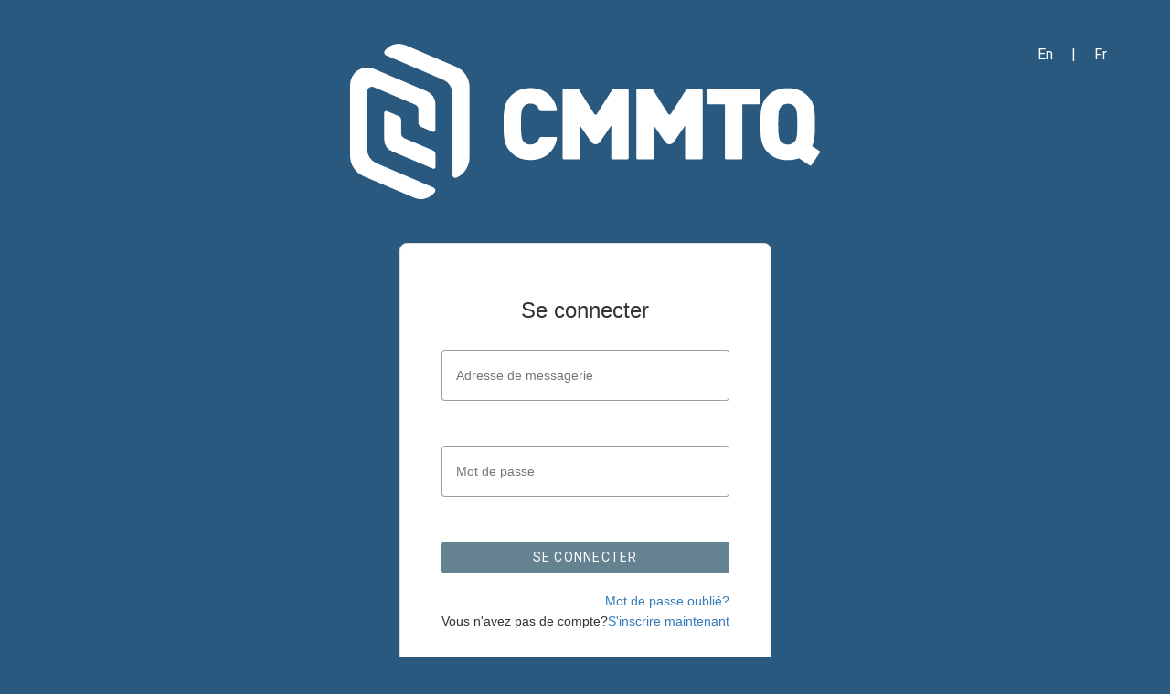

--- FILE ---
content_type: text/html; charset=utf-8
request_url: https://connexionprod.cmmtq.org/?backurl=https://www.cmmtq.org/boutique/index.php?CMMTQ=eb02773ba1c7abbcc38d2a2693548d11
body_size: 3486
content:
<!DOCTYPE html>
<html lang="en">
<head>
  <meta charset="utf-8" />
  <meta name="viewport" content="width=device-width, initial-scale=1.0" />
  <title>Home Page - CMMTQ</title>
  <link rel="stylesheet" href="/lib/bootstrap/dist/css/bootstrap.min.css" />
  <link rel="stylesheet" href="/css/site.css?v=-lPO_1d7sPIQ8cNbOi6DYzvruo7CZysQNLQFtG-p_NQ" />
  <link rel="stylesheet" href="/B2C_CMMTQ_CORE.styles.css?v=bZImF-iMXz51X-pljHtZi6WIlc_yiwt5PHQiHOcW6hw" />
</head>
<body>
  <header b-af4jge6emy>
    <div b-af4jge6emy class="row mt-3">
      <div b-af4jge6emy class="col-12  text-center">
        <img src="/images/cmmtq_logo.png" style="width:300px; height:100px;" />
      </div>
    </div>
  </header>


  <div b-af4jge6emy class="container">
    <main b-af4jge6emy role="main" class="pb-3">

      <div b-af4jge6emy id="blocMessageLogOut" class="row" style="margin-bottom:15px;margin-top:50px;display:none;">
        <div b-af4jge6emy class="col-12 text-center">

            <div b-af4jge6emy class="row">
                <div b-af4jge6emy class="col-12">
                    <span b-af4jge6emy class="fw-bold">Déconnexion</span> – Vous avez été déconnecté avec succès.
                </div>
            </div>
            <br b-af4jge6emy />
              <div b-af4jge6emy class="row">
                <div b-af4jge6emy class="col-12">
                    <span b-af4jge6emy class="fw-bold">Signed out</span> – You have been successfully signed out.
                </div>
            </div>
        </div>
      </div>


      <div b-af4jge6emy id="mainSection" class="row">
        <div b-af4jge6emy class="col-12">
                    
<div style="text-align:center;margin-top:30px;">

		<form method="get" action="/MicrosoftIdentity/Account/SignIn">
			<button id="btnConnexion" name="btnConnexion" type="submit" class="btn btn-primary">Connexion</button>
		</form>
		<div style="padding-top:25px;padding-bottom:45px;">
			Vous êtes présentement redirigé vers la page de connexion. Veuillez patienter.<br />
			You are now being redirected to the login page. Please wait.
		</div>

	<div style="text-align:center;">
		<img style="width:100px;height:100px;margin-bottom:30px;" src="/Images/loading-loading-forever.gif" alt="" />
	</div>

</div>


<script type="text/javascript">
	window.onload = function () {
		setTimeout(function () {
			//document.body.removeChild(modal);
			//loading.style.display = "none";
		}, 1000); //Delay just used for example and must be set to 0.
	};
</script>





        </div>

      </div>

      <div b-af4jge6emy class="row">
        <div b-af4jge6emy id="URL" class="col">


          <script>
              /* SECTION POUR UN MESSAGE CUSTOM DE LOG OUT */
            var url = document.URL;

            var x = document.getElementById("blocMessageLogOut");
            var y = document.getElementById("mainSection");

            x.style.display = "none";

            if (url.indexOf("SignedOut") != -1) {
                x.style.display = "block";
                y.style.display = "none";
                location.href = 'https://www.cmmtq.org/boutique/logoff.php';
            }

          </script>
        </div>
      </div>
    </main>
  </div>


  <script src="/lib/jquery/dist/jquery.min.js"></script>
  <script src="/lib/bootstrap/dist/js/bootstrap.bundle.min.js"></script>
  <script src="/js/site.js?v=4q1jwFhaPaZgr8WAUSrux6hAuh0XDg9kPS3xIVq36I0"></script>
    
		<script>
			$("#btnConnexion").click();
			$("#btnConnexion").hide();
		</script>

</body>
</html>


--- FILE ---
content_type: text/html
request_url: https://l365cmmtqprodst.blob.core.windows.net/b2c/legio365_signup_signin.html?ui_locales=fr-CA
body_size: 11463
content:
<!DOCTYPE html>
<html>
  <head>
    <title>CMMTQ</title>
    <meta
      name="viewport"
      content="width=device-width,initial-scale=1,maximum-scale=1,user-scalable=no"
    />
    <meta charset="UTF-8" />
    <link
      href="https://ajax.aspnetcdn.com/ajax/bootstrap/3.3.5/css/bootstrap.min.css"
      rel="stylesheet"
      type="text/css"
    />
    <link
      href="https://fonts.googleapis.com/css?family=Roboto"
      rel="stylesheet"
    />
    <link
      rel="stylesheet"
      href="https://cdnjs.cloudflare.com/ajax/libs/font-awesome/4.7.0/css/font-awesome.min.css"
    />
    <link rel="stylesheet" href="https://l365cmmtqprodst.blob.core.windows.net/b2c/legio365-base.css" />
    <link
      rel="stylesheet"
      href="https://l365cmmtqprodst.blob.core.windows.net/b2c/legio365_signup_signin.css"
    />
    <script src="https://ajax.googleapis.com/ajax/libs/jquery/3.5.1/jquery.min.js"></script>
  </head>

  <body>
    <div class="container unified_container">
      <div class="row">
        <div class="logo-container col-xs-8 col-xs-offset-2">
          <img
            alt="Company Logo"
            class="companyLogo"
            data-tenant-branding-logo="false"
            src="https://l365-cmmtq-prod.azurewebsites.net/fr-CA/assets/logos/logo-login.svg"
          />
        </div>
        <div class="col-sm-2 language-selection">
          <span class="mr-1"><a href="#" id="enLink">En</a></span
          ><span id="separator"> | </span
          ><span class="ml-1"><a href="#" id="frLink">Fr</a></span>
        </div>
      </div>
      <div class="row legio-container">
        <div class="panel panel-default">
          <div class="panel-body">
            <div id="api" data-name="Unified"></div>
          </div>
        </div>
      </div>
    </div>

    <div class="footer">
      <div class="text-center text-md-left">
        <div class="footer-container">
          <div class="info-container">
            <div>
              <p id="organizationName" class="organization"></p>
              <p class="footerContent">
                <span id="streetAddress1"></span><br /><span
                  id="streetAddress2"
                ></span>
              </p>
            </div>

            <div>
              <p class="footerContent marg">
                <span id="phoneNumberLabel">Téléphone : </span
                ><span id="phoneNumber"></span>
                <br id="tollFreePhoneNumberbr" />
                <span id="tollFreePhoneNumberLabel">Sans frais : </span
                ><span id="tollFreePhoneNumber"></span>
                <br id="faxbr" />
                <span id="faxLabel">Télécopieur : </span><span id="fax"></span>
              </p>
            </div>

            <div>
              <p class="footerContent marg">
                <a id="websiteLink" href="#"><span id="website"></span></a>
                <br />
                <a id="emailLink" href="#"><span id="email"></span></a>
              </p>
              <div class="footerIcons">
                <a id="facebookLink" target="_blank" href="#"
                  ><i class="fa fa-facebook-square"></i
                ></a>
                <a id="linkedInLink" target="_blank" href="#"
                  ><i class="fa fa-linkedin"></i
                ></a>
                <a id="youtubeLink" target="_blank" href="#"
                  ><i class="fa fa-youtube"></i
                ></a>
                <a id="instagramLink" target="_blank" href="#"
                  ><i class="fa fa-instagram"></i
                ></a>
                <a id="twitterLink" target="_blank" href="#"
                  ><i class="fa fa-twitter"></i
                ></a>
                <a id="blogLink" target="_blank" href="#"
                  ><i class="fa fa-bold"></i
                ></a>
              </div>
            </div>
          </div>
        </div>
      </div>
    </div>
    <script>
      $(document).ready(function () {
        const urlParams = new URLSearchParams(window.location.search);
        const redirectUri = urlParams.get('redirect_uri');
        const uiLocale = urlParams.get('ui_locales');
        const basePortalUrl = 'https://l365-cmmtq-prod.azurewebsites.net/';
        const baseApiUrl = 'https://l365-cmmtq-prod-api.azurewebsites.net/api/';
        const pathToLogo = '/assets/logos/logo-login.svg';

        document.getElementById('email').tabIndex = '1';
        if (document.getElementById('password')) {
          document.getElementById('password').tabIndex = 2;
        }
        if (document.getElementById('next')) {
          document.getElementById('next').tabIndex = 3;
        }
        if (document.getElementById('forgotPassword')) {
          document.getElementById('forgotPassword').tabIndex = 4;
        }
        if (document.getElementById('createAccount')) {
          document.getElementById('createAccount').tabIndex = 5;
        }

        if (uiLocale == 'en-CA') {
          $('#enLink').addClass('active');
          $('#enLink').attr('href', '#0');
          $('#frLink').attr('href', getLocalizedUrl('fr-CA'));
          $('.companyLogo').attr('src', basePortalUrl + uiLocale + pathToLogo);
          document.getElementById('phoneNumberLabel').innerHTML =
            'Phone Number :';
          document.getElementById('tollFreePhoneNumberLabel').innerHTML =
            'Toll Free Phone Number :';
          document.getElementById('faxLabel').innerHTML = 'Fax :';
        } else if (uiLocale == 'fr-CA') {
          $('#frLink').addClass('active');
          $('#frLink').attr('href', '#0');
          $('#enLink').attr('href', getLocalizedUrl('en-CA'));
          $('.companyLogo').attr('src', basePortalUrl + uiLocale + pathToLogo);
        } else {
          $('#enLink').attr('href', getLocalizedUrl('en-CA'));
          $('#frLink').attr('href', getLocalizedUrl('fr-CA'));
        }
        getLegioSettings(baseApiUrl);
        getPortalContentLanguages(baseApiUrl, uiLocale);
      });

      function getPortalContentLanguages(baseApiUrl, uiLocale) {
        $.ajax({
          url: baseApiUrl + '/ReferenceData/translations/languages',
          success: function (result) {
            if (result?.length == 1) {
              $('#enLink').hide();
              $('#frLink').hide();
              $('#separator').hide();
              if (result[0] == 'EN' && uiLocale != 'en-CA') {
                $('#enLink').attr('href', getLocalizedUrl('en-CA'));
                document.getElementById('enLink')?.click();
              } else if (result[0] == 'FR' && uiLocale != 'fr-CA') {
                $('#frLink').attr('href', getLocalizedUrl('fr-CA'));

                document.getElementById('frLink')?.click();
              }
            }
          },
        });
      }

      function getLocalizedUrl(uiLocale) {
        const urlParams = new URLSearchParams(window.location.search);
        urlParams?.set('ui_locales', uiLocale);
        return (
          window.location.origin +
          window.location.pathname +
          '?' +
          urlParams?.toString()
        );
      }
      //GET the organization information from the api and PUT them in the DOM
      function getLegioSettings(baseApiUrl) {
        $.ajax({
          url: baseApiUrl + 'ReferenceData/publicinfo',
          success: function (result) {
            var completeAddress = concatAddress(result.streetAddress);
            var http = 'https://';

            document.getElementById('organizationName').innerHTML =
              result.organizationName;
            document.getElementById('streetAddress1').innerHTML =
              completeAddress.address1;
            document.getElementById('streetAddress2').innerHTML =
              completeAddress.address2;
            if (result.tollFreePhoneNumber != null)
              document.getElementById('tollFreePhoneNumber').innerHTML =
                result.tollFreePhoneNumber;
            else {
              $('#tollFreePhoneNumberLabel').remove();
              $('#tollFreePhoneNumberbr').remove();
            }
						if (result.phoneNumber != null)
              document.getElementById('phoneNumber').innerHTML =
                result.phoneNumber;
            else {
              $('#phoneNumberLabel').remove();
              $('#phoneNumberbr').remove();
            }
						if (result.fax != null)
              document.getElementById('fax').innerHTML =
                result.fax;
            else {
              $('#faxLabel').remove();
              $('#faxbr').remove();
            }
            if (result.facebook != null)
              $('#facebookLink').attr('href', linkHttp(result.facebook));
            else $('#facebookLink').remove();
            if (result.linkedin != null)
              $('#linkedInLink').attr('href', linkHttp(result.linkedin));
            else $('#linkedInLink').remove();
            if (result.youtube != null)
              $('#youtubeLink').attr('href', linkHttp(result.youtube));
            else $('#youtubeLink').remove();
            if (result.instagram != null)
              $('#instagramLink').attr('href', linkHttp(result.instagram));
            else $('#instagramLink').remove();
            if (result.twitter != null)
              $('#twitterLink').attr('href', linkHttp(result.twitter));
            else $('#twitterLink').remove();
            if (result.blog != null)
              $('#blogLink').attr('href', linkHttp(result.blog));
            else $('#blogLink').remove();
            if (result.email != null) {
              $('#emailLink').attr('href', 'mailto:' + result.email);
              document.getElementById('email').innerHTML = result.email;
            }
            if (result.website != null) {
              $('#websiteLink').attr('href', linkHttp(result.website));
              document.getElementById('website').innerHTML = result.website;
            }
          },
        });
      }
      //Concatenate the address of the organization
      function concatAddress(address) {
        var completeAddress = {};
        completeAddress.address1 = [address.street1, address.street2]
          .filter(Boolean)
          .join(', ');
        completeAddress.address2 =
          [address.citytxt, address.statetxt, address.country.name]
            .filter(Boolean)
            .join(', ') +
          ' ' +
          (address.postalCode ?? '');
        return completeAddress;
      }
      //Format the phone number of the organization
      function formatPhoneNumber(phoneNumber) {
        var formatedPhoneNumber =
          phoneNumber.substr(0, 3) +
          ' ' +
          phoneNumber.substr(3, 3) +
          '-' +
          phoneNumber.substr(6);
        return formatedPhoneNumber;
      }
      //Format the fax of the organization
      function formatFax(fax) {
        var formatedFax =
          fax.substr(0, 3) + ' ' + fax.substr(3, 3) + '-' + fax.substr(6);
        return formatedFax;
      }
      function linkHttp(href) {
        return href.startsWith('http://') || href.startsWith('https://')
          ? href
          : 'http://' + href;
      }
    </script>
  </body>
</html>


--- FILE ---
content_type: text/css
request_url: https://connexionprod.cmmtq.org/css/site.css?v=-lPO_1d7sPIQ8cNbOi6DYzvruo7CZysQNLQFtG-p_NQ
body_size: 453
content:
html {
  font-size: 14px;
}

@media (min-width: 768px) {
  html {
    font-size: 16px;
  }
}

html {
  position: relative;
  min-height: 100%;
}

body {
  margin-bottom: 60px;
}

.modal {
    position: fixed;
    top: 0;
    left: 0;
    background-color: black;
    z-index: 99;
    opacity: 0.8;
    filter: alpha(opacity=80);
    -moz-opacity: 0.8;
    min-height: 100%;
    width: 100%;
}

.loading {
    font-family: Arial;
    font-size: 20pt;
    width: 300px;
    height: 200px;
    display: none;
    position: fixed;
    background-color: White;
    z-index: 999;
}

--- FILE ---
content_type: text/css
request_url: https://connexionprod.cmmtq.org/B2C_CMMTQ_CORE.styles.css?v=bZImF-iMXz51X-pljHtZi6WIlc_yiwt5PHQiHOcW6hw
body_size: 954
content:
/* _content/B2C_CMMTQ_CORE/Views/Shared/_Layout.cshtml.rz.scp.css */
/* Please see documentation at https://docs.microsoft.com/aspnet/core/client-side/bundling-and-minification
for details on configuring this project to bundle and minify static web assets. */

a.navbar-brand[b-af4jge6emy] {
  white-space: normal;
  text-align: center;
  word-break: break-all;
}

a[b-af4jge6emy] {
  color: #0077cc;
}

.btn-primary[b-af4jge6emy] {
  color: #fff;
  background-color: #1b6ec2;
  border-color: #1861ac;
}

.nav-pills .nav-link.active[b-af4jge6emy], .nav-pills .show > .nav-link[b-af4jge6emy] {
  color: #fff;
  background-color: #1b6ec2;
  border-color: #1861ac;
}

.border-top[b-af4jge6emy] {
  border-top: 1px solid #e5e5e5;
}
.border-bottom[b-af4jge6emy] {
  border-bottom: 1px solid #e5e5e5;
}

.box-shadow[b-af4jge6emy] {
  box-shadow: 0 .25rem .75rem rgba(0, 0, 0, .05);
}

button.accept-policy[b-af4jge6emy] {
  font-size: 1rem;
  line-height: inherit;
}

.footer[b-af4jge6emy] {
  position: absolute;
  bottom: 0;
  width: 100%;
  white-space: nowrap;
  line-height: 60px;
}


--- FILE ---
content_type: text/css
request_url: https://l365cmmtqprodst.blob.core.windows.net/b2c/legio365-base.css
body_size: 8402
content:
:root {
    --primary-color: #2a5980;
    --accent-color: #648290;
}

body {
  background-color: var(--primary-color);
}

.panel {
  background-color: #ffffff;
  border-radius: 8px;
	width:30%;
}

.row {
  vertical-align: middle;
}

.container h2 {
  font-family: Roboto;
  font-size: 36px;
  font-weight: bold;
  font-stretch: normal;
  font-style: normal;
  line-height: normal;
  letter-spacing: -0.37px;
  text-align: center;
  color: #000000;
}

.container .row .panel-default #api {
  display: table;
  margin: 0;
  width: 100%;
}

.container .row .panel-default {
  padding: 25px 30px 40px;
  height: 100%;
  background-color: #fff;
}

.container .row .panel-default #api .localAccount .entry .entry-item label {
  display: none;
}

.container .row .panel-default #api .localAccount .entry .entry-item {
  position: relative;
  width: 100%;
  height: 75px;
  margin-top: 30px;
  display: block;
}

.container .row .panel-default #api .localAccount .entry {
  margin: auto;
}

.container .row .panel-default #api input:not([type=checkbox]), select {
    outline: 0;
    background-color: #fff!important;
    background-image: none!important;
    color: #555;
    display: inline-block;
    font-size: 1em;
    height: 56px;
    line-height: 1.42857143;
    padding: 15px;
    width: 100%!important;
}

.container .row .logo-container img {
  max-width: 100%;
  width: auto;
  height: 170px;
  margin: 48px auto;
  display: block;
}

@media (max-width: 80rem) {
  .container .row .panel-default #api .buttons button {
    white-space: wrap !important;
  }
  h1 {
    font-size: 24px;
  }

  .unified_container .row .language-selection {
    margin-top: 20px;
    margin-bottom: 20px;
  }

	.container.unified_container .row .panel-default {
	width: auto;
}



  .col-xs-offset-1 {
    margin-left: 0;
  }

 .info-container{
		flex-direction:column !important;
		width: 100%;
    align-items: center;
	}

	.info-container div{
		text-align: center !important;
	}

	.info-container .footerContent, .info-container .organization{
		text-align: center !important;
	}


  .col-xs-10 {
    width: 100%;
  }

  footer {
    margin-top: 0 !important;
  }
}

.container .row .panel-default #api .intro {

  text-align: left;
  margin-top: 2rem;
}

.container.unified_container .row .panel-default #api .intro {
  display: none;
  margin-bottom: 55px;
}

.container
  .row
  .panel-default
  #api
  .localAccount
  .entry
  .entry-item
  .password-label {
  height: 0;
  left: 0;
  width: 100%;
}

.container
  .row
  .panel-default
  #api
  .localAccount
  .entry
  .entry-item
  .password-label
  #forgotPassword {
  position: absolute;
  top: 160px;
  right: 0px;
  clear: right;
  cursor: pointer;
  float: right;
  text-align: right;
}

.container .row .panel-default #api .buttons button {
  font-family: Roboto;
  font-size: 14px;
  font-weight: 500;
  font-stretch: normal;
  font-style: normal;
  line-height: 1.14;
  letter-spacing: 1.25px;
  background-image: none;
  background-color: var(--accent-color);
  border: none;
  border-radius: 4px;
  cursor: pointer;
  display: inline-block;
  height: inherit;
  margin-top: 30px;
  margin-right: 0;
  margin-bottom: 1.2rem;
  margin-left: 0;
  padding: 10px 15px;
  text-align: center;
  touch-action: manipulation;
  user-select: none;
  vertical-align: middle;
  white-space: nowrap;
  width: 100%;
  -moz-user-select: none;
  -ms-touch-action: manipulation;
  -ms-user-select: none;
  -webkit-user-select: none;
  color: #fff;
  text-transform: uppercase;
}

.container .row .panel-default #api .buttons button#cancel {
  background-color: #ffffff;
  color: var(--accent-color);
  border: 1px solid rgba(0, 0, 0, 0.12);
}

.container .row .panel-default #api .buttons button[disabled] {
  background-color: rgba(0, 0, 0, 0.12);
  color: rgba(0, 0, 0, 0.38);
  cursor: default;
}

.container .row .panel-default #api .divider {
  display: none;
}

.container .row .panel-default #api .create {
  margin: 30px auto 0px auto;
  text-align: right;
}

input,
select {
  border-radius: 4px;
  border: solid 1px rgba(0, 0, 0, 0.38);
}

.container {
  text-align: center;
  width: 100%;
}

.unified_container .row .language-selection {
  font-family: Roboto;
  font-size: 16px;
  font-weight: normal;
  font-stretch: normal;
  font-style: normal;
  line-height: normal;
  letter-spacing: -0.03px;
  margin-top: 50px;
  color: white;
}

.language-selection a {
  color: white;
}

.language-selection a.active {
  color: #000;
}

.mr-1 {
  margin-right: 1em;
}

.ml-1 {
  margin-left: 1em;
}

/* Specific to password reset  */
#attributeList ul li {
  list-style: none;
  margin: 1rem 0;
}

ol,
ul {
  margin-top: 0;
  margin-bottom: 10px;
}

ul {
  display: block;
  list-style-type: disc;
  margin-block-start: 1em;
  margin-block-end: 1em;
  margin-inline-start: 0px;
  margin-inline-end: 0px;
  padding-inline-start: 0px;
}

#attributeList ul li.EmailBox label,
#attributeList ul li.Password label,
#attributeList ul li.TextBox label,
#attributeList ul li.DropdownSingleSelect label {
  display: none !important;
}

#attributeList ul li.EmailBox .attrEntry input[type='text'],
#attributeList ul li.EmailBox .attrEntry input[type='email'] {
  margin-top: 1em;
}

#attributeList ul li .attrEntry .itemLevel {
  display: none;
}

#attributeList ul li .helpLink {
  display: none;
}

div.verifying-modal {
  margin-top: 10px;
  display: none;
  border-radius: 8px;
  background-color: white;
}

#continue,
.changeClaims {
  display: none !important;
}

.error {
  color: #920303;
}


.switch {
    position: relative;
    display: inline-block;
    width: 45px;
    height: 23px;
  }

  /* Hide default HTML checkbox */
  .switch input {
    opacity: 0;
    width: 0;
    height: 0;
  }

  /* The slider */
  .slider {
    position: absolute;
    cursor: pointer;
    top: 0;
    left: 0;
    right: 0;
    bottom: 0;
    background-color: #ccc;
    -webkit-transition: .4s;
    transition: .4s;
  }

  .slider:before {
    position: absolute;
    content: "";
    height: 17px;
    width: 17px;
    left: 4px;
    bottom: 3px;
    background-color: white;
    -webkit-transition: .4s;
    transition: .4s;
  }

  input:checked + .slider {
    background-color: #5677fc;
  }

  input:focus + .slider {
    box-shadow: 0 0 1px #5677fc;
  }

  input:checked + .slider:before {
    -webkit-transform: translateX(19px);
    -ms-transform: translateX(19px);
    transform: translateX(19px);
  }

  input[type=checkbox] {
    margin-bottom: 8px;
    margin-right: 4px;
}
  /* Rounded sliders */
  .slider.round {
    border-radius: 34px;
  }

  .slider.round:before {
    border-radius: 50%;
  }

  .consent{
      display: flex;
      flex-direction: row;
      align-items: center;
      gap: 1em;
  }

  .consent p {
      margin: 0 0 5px;
      text-align: left;
      width: fit-content;
  }

  .disabled{
      pointer-events: none;
      background-color: lightgrey !important;
  }

  select {
      border-radius: 4px;
      height: 56px;
      border: solid 1px rgba(0, 0, 0, 0.38);
  }
  .country_li > .attrEntry {
      display: flex;
      flex-direction: row;
      justify-content: space-between;
      align-items: center;
  }

  .country_li label, .state_li label{
      display: none
  }



@media (max-width: 80rem) {
	.container .row .panel-default #api .buttons button {
		white-space: wrap !important;
	}

	h1{
		font-size: 24px;
	}
}


.extension_UserConsent_li{
  display: flex;
  flex-direction: row;
}

.extension_UserConsent_li > .attrEntry{
  display: flex;
  flex-direction: row;
  justify-content: flex-start;
  align-items: center;
}

#extension_UserConsent_True {
  transform: scale(1.5);
  margin-left: 1em;
}

#extension_UserConsent_True:not(:checked) #continue {
  background-color: lightgrey;
  pointer-events: none;
}

#True_option {
  margin-left: 2em;
  text-align: left;
}


.legio-container{
	display:flex;
	flex-direction:row;
	justify-content:center;
}

--- FILE ---
content_type: text/css
request_url: https://l365cmmtqprodst.blob.core.windows.net/b2c/legio365_signup_signin.css
body_size: 1349
content:
hr{
    margin-bottom: 70px;
}

.footer{
    color:white;
    font-family: Roboto;
}

.footer-container{
	display:flex;
	flex-direction:column;
	gap:2em;
}

.info-container{
	display:flex;
	flex-direction:row;
	justify-content:space-evenly;
	padding:0 15em 2em 15em;
}

.organization{
    width: 327px;
    height: 38px;
    font-family: Roboto;
    font-size: 16px;
    font-weight: 500;
    font-stretch: normal;
    font-style: normal;
    line-height: normal;
    letter-spacing: -0.17px;
    color: var(--elevation-a-light-theme-00-dp);
    text-align: left;

}
.footerContent{
    text-align: left;
    width: 327px;
    height: 28px;
    font-family: Roboto;
    font-size: 12px;
    font-weight: normal;
    font-stretch: normal;
    font-style: normal;
    letter-spacing: -0.12px;
    color: var(--elevation-a-light-theme-00-dp);
}

.marg{
    margin-top: 50px;
}

.marg > a{
    color:white;
}

.footerIcons{
    text-align: left;
}

.footerIcons > a > i{
    margin-top:15px;
    margin-right:20px;
    font-size:20px;
    color:white;
		transition-duration:0.3s;

}

.footerIcons > a > i{
    margin-top:15px;
    margin-right:20px;
    font-size:20px;
    color:white;
}

.legio-container{
	display:flex;
	flex-direction:row;
	justify-content:center;
}


--- FILE ---
content_type: image/svg+xml
request_url: https://l365-cmmtq-prod.azurewebsites.net/fr-CA/assets/logos/logo-login.svg
body_size: 1141
content:
<svg xmlns="http://www.w3.org/2000/svg" viewBox="0 0 334.8 110.93"><g id="Layer_2" data-name="Layer 2"><g id="Layer_1-2" data-name="Layer 1"><path d="M128.57,83c-6.17,0-10.43-1.91-14-5.53-5.17-5.18-5.17-11.63-5.17-20.14s0-15,5.17-20.14c3.62-3.61,7.88-5.53,14-5.53,9.21,0,16.64,4.93,18.84,15.21a1,1,0,0,1-1,1.24H136.18a1.62,1.62,0,0,1-1.5-1.06,6,6,0,0,0-6.11-4.33,6.05,6.05,0,0,0-4.9,2.13c-1.13,1.49-1.91,3.26-1.91,12.48s.78,11,1.91,12.48a6,6,0,0,0,4.9,2.13,6,6,0,0,0,6.11-4.33,1.62,1.62,0,0,1,1.5-1.06h10.25a1,1,0,0,1,1,1.23C145.21,78.12,137.78,83,128.57,83" fill="#fff"/><path d="M171.94,70.25l-8.13-11.82v23a1.16,1.16,0,0,1-1.16,1.16H152.56a1.16,1.16,0,0,1-1.16-1.16V33.11a1,1,0,0,1,1-1h9.38a1.65,1.65,0,0,1,1.4.77L174,50.08a1.15,1.15,0,0,0,1.94,0L186.73,32.9a1.67,1.67,0,0,1,1.4-.77h9.38a1,1,0,0,1,1,1V81.62a1,1,0,0,1-1,1H187.08a1,1,0,0,1-1-1V58.43L178,70.25a3.64,3.64,0,0,1-6,0" fill="#fff"/><path d="M224.63,70.25,216.5,58.43V81.62a1,1,0,0,1-1,1H205.09a1,1,0,0,1-1-1V33.11a1,1,0,0,1,1-1h9.41a1.6,1.6,0,0,1,1.36.75l10.83,17.2a1.15,1.15,0,0,0,1.94,0l10.83-17.2a1.61,1.61,0,0,1,1.36-.75h9.4a1,1,0,0,1,1,1V81.62a1,1,0,0,1-1,1H239.77a1,1,0,0,1-1-1V58.43l-8.12,11.82a3.65,3.65,0,0,1-6,0" fill="#fff"/><path d="M279.56,43.19V81.56a1.05,1.05,0,0,1-1.06,1H268.21a1.05,1.05,0,0,1-1.06-1V43.19H255.51a.78.78,0,0,1-.77-.78v-9.5a.78.78,0,0,1,.77-.78h35.68a.78.78,0,0,1,.78.78v9.5a.78.78,0,0,1-.78.78Z" fill="#fff"/><path d="M316.89,69.72a6.56,6.56,0,0,1-9.93,0c-1.13-1.49-1.84-3.13-1.84-12.34S305.83,46.46,307,45a6.7,6.7,0,0,1,9.93,0c1.13,1.49,1.84,3.19,1.84,12.41s-.71,10.85-1.84,12.34m17.47,6.75-5.1-3.42c2-4.33,2-9.45,2-15.68,0-8.51,0-15-5.17-20.14-3.62-3.61-7.88-5.53-14-5.53h-.31a22.45,22.45,0,0,0-6.1.78h-.07a17.77,17.77,0,0,0-8,4.77c-5.17,5.17-5.17,11.62-5.17,20.13s0,15,5.17,20.14c3.62,3.62,7.88,5.53,14,5.53H312a22.47,22.47,0,0,0,6.1-.77h.07c.6-.17,1.15-.38,1.71-.6l7.62,5.1a1,1,0,0,0,1.36-.27l5.81-8.68a1,1,0,0,0-.27-1.36" fill="#fff"/><path d="M58.82,76,38.88,67.48a4,4,0,0,1-2.46-3.71V54.7a3.36,3.36,0,0,0-2-3.08l-8.13-3.45a1.42,1.42,0,0,0-2,1.31v18.4a10,10,0,0,0,6.07,9.17l28.51,12.1a1.41,1.41,0,0,0,2-1.29V79a3.3,3.3,0,0,0-2-3" fill="#fff"/><path d="M66.22,25.56A11.07,11.07,0,0,1,73,35.75V93.84a2,2,0,0,0,2.82,1.79A16.13,16.13,0,0,0,85.1,81v-50a15.93,15.93,0,0,0-9.71-14.67L39.38,1A12.28,12.28,0,0,0,24.8,4.86a2.33,2.33,0,0,0,1,3.53Z" fill="#fff"/><path d="M9.71,94.67l36,15.28a12.3,12.3,0,0,0,14.59-3.87,2.33,2.33,0,0,0-1-3.53L18.88,85.37a11.06,11.06,0,0,1-6.74-10.18V34.25A3.49,3.49,0,0,1,17,31L46.23,43.46a4,4,0,0,1,2.45,3.7v9.08a3.33,3.33,0,0,0,2,3.07l8.13,3.46a1.42,1.42,0,0,0,2-1.31V43.09a10,10,0,0,0-6.1-9.22L17.12,17.92A12.32,12.32,0,0,0,0,29.26V80A15.94,15.94,0,0,0,9.71,94.67" fill="#fff"/></g></g></svg>